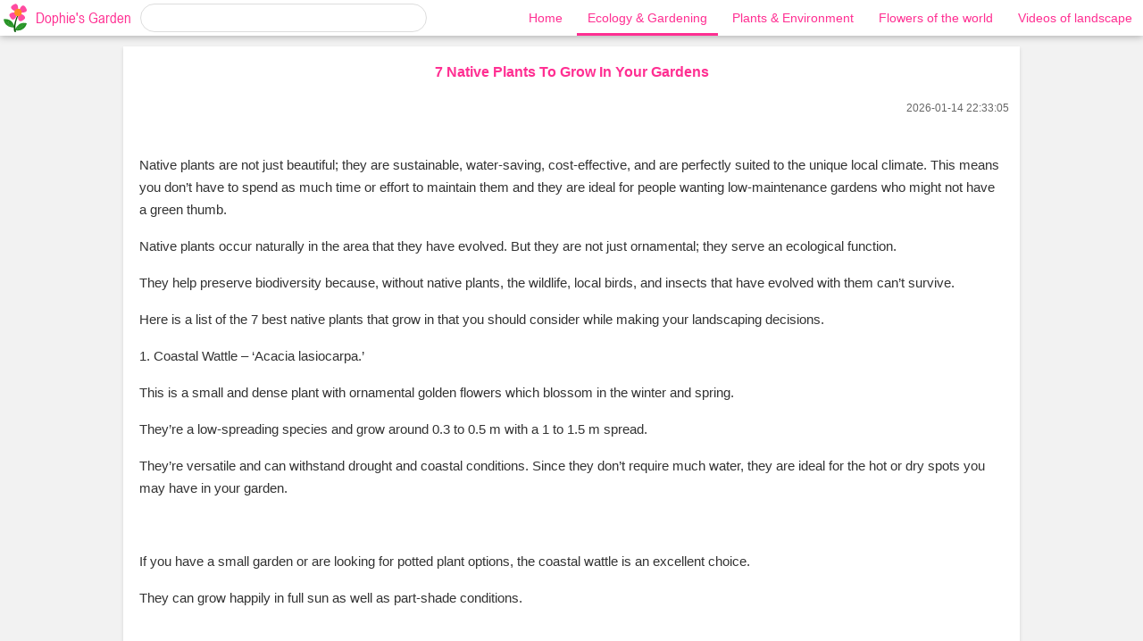

--- FILE ---
content_type: text/html; charset=utf-8
request_url: https://dophie.com/flower/18.html
body_size: 4771
content:
<!DOCTYPE html>
<html>

<head>
  <meta charset="utf-8">
<meta name="viewport" content="width=device-width,initial-scale=1">
<meta name="robots" content="all,follow,index">
<meta name="keywords" content="Ecology,Gardening,Environment,Green,Plant,Flower,Garden,Art,Design,Image,Picture">
<meta name="description" content="Dophie is a website about ecological environment, gardening and green plants, flower design, etc. It is shared with people with common interests, and they are also willing to share relevant content to this website.">  <title>7 Native Plants To Grow In Your Gardens</title>
  
  <link rel="shortcut icon" href="/favicon.ico">
  <link rel="stylesheet" href="/css/reset.css">
  <link rel="stylesheet" href="/css/nav.css">
  <link rel="stylesheet" href="/css/garden.css">
  
  <script async src="https://pagead2.googlesyndication.com/pagead/js/adsbygoogle.js?client=ca-pub-5219282809816025" crossorigin="anonymous"></script>
</head>

<body>
  <div class="nav">
  <div class="logo" onclick="location.href='/flower'"><span>Dophie's Garden</span></div>
  <form id="frm" action="/flower/search" method="post">
    <input type="hidden" name="type" value="Ecology & Gardening">
    <input type="search" name="keyword" value="" spellcheck="false" autocomplete="off">
  </form>
  <ul>
    <li><a href="/flower" >Home</a></li>
        <li><a href="/flower/ecology-and-gardening.html" class="active">Ecology & Gardening</a></li>
        <li><a href="/flower/plants-and-environment.html" >Plants & Environment</a></li>
        <li><a href="/flower/flowers-of-the-world.html" >Flowers of the world</a></li>
        <li><a href="/flower/videos-of-landscape.html" >Videos of landscape</a></li>
      </ul>
  <div class="menu"></div>
</div>  <section>
    <div style="font-size:16px;font-weight: 700;color:#FF2F92;line-height: 2.1;text-align: center;">7 Native Plants To Grow In Your Gardens</div>
    <div style="display:flex;justify-content: space-between;font-size:12px;padding:16px 0;color:#666;">
      <span></span>
      <time>2026-01-14 22:33:05</time>
    </div>
    <ins class="adsbygoogle"
     style="display:inline-block;width:100%;text-align:center;"
     data-ad-layout="in-article"
     data-ad-format="fluid"
     data-ad-client="ca-pub-5219282809816025"
     data-ad-slot="2828085538"
     data-full-width-responsive="false"></ins>
<script>(adsbygoogle = window.adsbygoogle || []).push({});</script>
    <article><p>Native plants are not just beautiful; they are sustainable, water-saving, cost-effective, and are perfectly suited to the unique local climate. This means you don’t have to spend as much time or effort to maintain them and they are ideal for people wanting low-maintenance gardens who might not have a green thumb.</p><p>Native plants occur naturally in the area that they have evolved. But they are not just ornamental; they serve an ecological function.</p><p>They help preserve biodiversity because, without native plants, the wildlife, local birds, and insects that have evolved with them can’t survive.</p><p>Here is a list of the 7 best native plants that grow in that you should consider while making your landscaping decisions.</p><p>1. Coastal Wattle – ‘Acacia lasiocarpa.’</p><p>This is a small and dense plant with ornamental golden flowers which blossom in the winter and spring.</p><p>They’re a low-spreading species and grow around 0.3 to 0.5 m with a 1 to 1.5 m spread.</p><p>They’re versatile and can withstand drought and coastal conditions. Since they don’t require much water, they are ideal for the hot or dry spots you may have in your garden.</p><p>&nbsp;</p><p>If you have a small garden or are looking for potted plant options, the coastal wattle is an excellent choice.</p><p>They can grow happily in full sun as well as part-shade conditions.</p><p>&nbsp;</p><p>2. Toothbrush Grevillea – ‘Grevillea Bronze Rambler.’</p><p>This species gets its name because of its exceptional, wine red and ‘toothbrush-like’ appearance.</p><p>Its flowers flourish throughout the year with a mass display in spring.</p><p>Be it drought or frost, this tough native shrub can withstand the harshest climatic conditions of.</p><p>It can spread up to 2 to 3 meters and grow up to 50 cm.</p><p>Toothbrush Grevillea is ideal for mass planting, rockeries, slopes, and banks.</p><p>Plant it in a full sun region in your garden and water regularly for the first 12 weeks until it reaches its drought-tolerant stage.</p><p>This plant grows fast and will attract native wildlife like frogs and lizards, bees, nectar-sucking birds, and butterflies.</p><p>3. Bottlebrush – ‘Callistemon Kings Park Special.’</p><p>Callistemon Kings Park is an extremely popular and fast-growing bottlebrush with deep red bottle-brush flowers.</p><p>Like the Toothbrush Grevillea, Callistemon Kings Park is drought tolerant once established. But while you need to water it regularly, let the soil dry out between watering because this plant, like us, doesn’t like having wet ‘feet’.</p><p>They are usually bunched together and create a brilliant display during the spring and autumn.</p><p>It will brighten up your garden with its abundant flowers and is ideal for windbreaks, screens, small hedges, and erosion control.</p><p>It can cover around 3 to 4 meters and grow up to 5 meters. It is frost sensitive and can grow in full sun or part shade.</p><p>4. Common Everlasting – ‘Chrysocephalum apiculatum.’</p><p>This is a fast-growing perennial herb with golden-yellow button flowers that grow from late spring to early summer.</p><p>It ranges from a sparse erect plant that can grow up to 60 m high with narrow leaves to a much lower ground-level sprawling plant with fleshy leaves.</p><p>If you have a garden full of rockeries, this is your best choice since the Chrysocephalum apiculatum loves living amongst the rocks.</p><p>While it prefers full sun, it will grow well in light shade, though there may be fewer flowers.</p><p>It prefers well-drained soils.</p><p>5. NSW Christmas Bush – ‘Ceratopetalum gummiferum.’</p><p>This is an evergreen native shrub with small star-shaped creamy flowers in spring that turn a stunning rusty red around Christmas.</p><p>While they are easy to grow, the NSW Christmas Bush can be slow to establish.</p><p>Ceratopetalum gummiferum truly thrives in full sunlight, but it can grow in semi-shade, too.</p><p>The Christmas Bush can achieve a height of 5 m and spread up to 1.5 m.</p><p>6. Bower Plant – ‘Pandorea jasminoides.’</p><p>Pandorea Jasminoides is a frilly climber Vine that is extremely easy to grow.</p><p>It has clusters of small trumpet shaped flowers with petals whose shade ranges from white to pale pink. It also has a striking dark pink throat that makes it stand out beautifully.</p><p>Under warm frost-free conditions, the heaviest blooming takes place during the spring and summer.</p><p>While it is adaptable to most soil types, they thrive in full sunlight, growing up to 20 to 30 feet long.</p><p>This Bower plant is a popular choice for wall gardens, pergolas, and archways.</p><p>7. Aniseed Boronia – ‘Boronia crenulata.’</p><p>It is a small ornamental shrub with ball-shaped or cup-shaped lilac-pink flowers.</p><p>It flowers from late winter to spring and can tolerate a light frost. Boronia Crenulata has small and uniquely aromatic leaves.</p><p>It likes moist but well-drained soils and is suited to ’s climates all year long.</p><p>It grows well in containers and can grow up to one meter with a similar spread. You can also plant this along the borders and shady rockeries.</p><p>One important thing to note is that Aniseed Boronia doesn’t tolerate root disturbances very well. So you have to be extra careful when choosing its final location and transplanting.</p><p>Those are our top 7 recommendations for native plants for gardens.</p><p>But while we have given you some of the best native plants in to choose from, you still have to decide which plants can grow well together and which are best suited for your specific location and garden design.</p><p>If you’re not sure how to choose the right native plants for your garden, and would like advice on what to choose, along with professional help when it comes to planting them, we are just a phone call away!</p></article>
  </section>
  
   <section>
    <main>
      <div class="recommended">
        <span class="favorite"></span> <span>You Might Like ...</span>
      </div>
            <a href="/flower/1430.html">
          <p style="background-image:url('/i/cover/hydrangea-flower-blossom-flowers-cs.webp')">
                      </p>
        <aside>
          <div>Hydrangea</div>
          <summary>
            <b>Celeste</b>
            <time>2026-01-18 00:04:02</time>
          </summary>
        </aside>
      </a>
            <a href="/flower/158.html">
          <p style="background-image:url('/i/cover/7b2673293083408abff15c1ef1693090.webp')">
                      </p>
        <aside>
          <div>Russian Sage – Drought Tolerant With Colorful Fragrance!</div>
          <summary>
            <b></b>
            <time>2026-01-18 15:01:16</time>
          </summary>
        </aside>
      </a>
            <a href="/flower/1454.html">
          <p style="background-image:url('/i/cover/daisy-flower-blossom-flowers-cs.webp')">
                      </p>
        <aside>
          <div>Daisy</div>
          <summary>
            <b>Claire</b>
            <time>2026-01-17 23:44:55</time>
          </summary>
        </aside>
      </a>
            <a href="/flower/857.html">
          <p style="background-image:url('/i/cover/2007272243552320.webp')">
                      </p>
        <aside>
          <div>How To Prepare Your Lawn For Sodding</div>
          <summary>
            <b>HangCheng Zhu</b>
            <time>2026-01-18 11:44:20</time>
          </summary>
        </aside>
      </a>
            <a href="/flower/661.html">
          <p style="background-image:url('/i/cover/2010090501127733.webp')">
                      </p>
        <aside>
          <div>Sea Lavender Plant Profile</div>
          <summary>
            <b>Xamse</b>
            <time>2026-01-18 10:49:46</time>
          </summary>
        </aside>
      </a>
          </main>    
  </section>
  <footer>
  <div>
    <a href="https://dophie.com/terms-of-service.html">Terms of Use</a>
    <a href="https://dophie.com/privacy-policy.html">Privacy Policy</a>
  </div>
  <div>&copy; 2026 Dophie</div>
</footer>
<script src="/js/common.js"></script>
<script src="/js/flower.js"></script>
<script>
(function(i,s,o,g,r,a,m){i['GoogleAnalyticsObject']=r;i[r]=i[r]||function(){
  (i[r].q=i[r].q||[]).push(arguments)},i[r].l=1*new Date();a=s.createElement(o),
  m=s.getElementsByTagName(o)[0];a.async=1;a.src=g;m.parentNode.insertBefore(a,m)
})(window,document,'script','https://www.google-analytics.com/analytics.js','ga');

ga('create', 'UA-109834983-1', 'auto', 'tracker');
ga('tracker.send', 'pageview');
ga('tracker.send', 'event', {
  eventCategory: document.domain,
  eventAction: window.location.pathname+window.location.search,
  eventLabel: (navigator && navigator.language)+':'+screen.width+'x'+screen.height
});
</script>
</body>

</html>

--- FILE ---
content_type: text/html; charset=utf-8
request_url: https://www.google.com/recaptcha/api2/aframe
body_size: 268
content:
<!DOCTYPE HTML><html><head><meta http-equiv="content-type" content="text/html; charset=UTF-8"></head><body><script nonce="sHM4HDgk8yuLQOe6796RWQ">/** Anti-fraud and anti-abuse applications only. See google.com/recaptcha */ try{var clients={'sodar':'https://pagead2.googlesyndication.com/pagead/sodar?'};window.addEventListener("message",function(a){try{if(a.source===window.parent){var b=JSON.parse(a.data);var c=clients[b['id']];if(c){var d=document.createElement('img');d.src=c+b['params']+'&rc='+(localStorage.getItem("rc::a")?sessionStorage.getItem("rc::b"):"");window.document.body.appendChild(d);sessionStorage.setItem("rc::e",parseInt(sessionStorage.getItem("rc::e")||0)+1);localStorage.setItem("rc::h",'1768725775852');}}}catch(b){}});window.parent.postMessage("_grecaptcha_ready", "*");}catch(b){}</script></body></html>

--- FILE ---
content_type: text/css
request_url: https://dophie.com/css/reset.css
body_size: 573
content:
body, ul, li, ol, dl, dd, dt, p, pre,
form, fieldset, legend, input, textarea, select, button, blockquote,
th, td,
h1, h2, h3, h4, h4, h5, h6,
figure, menu {
  margin: 0;
  padding: 0;
}

body {
  font: normal 14px/1.428571429  -apple-system, Roboto, Helvetica, arial, sans-serif;
  
  /* "Helvetica Neue", Helvetica, arial, sans-serif */
  /* -apple-system, Roboto, Helvetica, arial, sans-serif */
  /* -apple-system, BlinkMacSystemFont, "Segoe UI",
               Roboto, Oxygen-Sans, Ubuntu, Cantarell,
               "Helvetica Neue", sans-serif; */
               
  -webkit-tap-highlight-color: transparent;
  -webkit-touch-callout: none;
  touch-action: manipulation;
  
  -webkit-text-size-adjust:100%;
  text-rendering: optimizeLegibility;
  -webkit-font-smoothing: antialiased;
}

menu /*, ol, ul  */{
  list-style: none;
}

/*
ul {
  list-style: disc inside;
}

ol {
  list-style: decimal inside;
}
*/

blockquote, q {
  quotes: none;
}

blockquote:before, blockquote:after,
q:before, q:after {
  content: '';
  content: none;
}

table {
  border-collapse: collapse;
  border-spacing: 0;
}

--- FILE ---
content_type: text/css
request_url: https://dophie.com/css/nav.css
body_size: 1859
content:
@font-face {
  font-family: 'Arial Narrow';
  src: url('../font/arial-narrow.ttf');
  font-display: fallback;
  font-weight: normal;
  font-style: normal;
}

.nav {
  display: flex;
  align-items: center;
  box-sizing: border-box;
  position: sticky;
  top: 0;
  height: 40px;
  /* line-height: 40px; */
  z-index: 90;
  background-color: #fff;
  box-shadow: 0 1px 8px rgba(0, 0, 0, .3);
}

.nav .logo {
  font-size: 17px;
  padding: 0 10px;
  /* color: #F96F91; */
  color:#FF2F92;
  user-select: none;
  cursor: pointer;
  /* 
  font-family: "Jokerman";
  letter-spacing: -1px;
   */
  font-family: 'Arial Narrow';
  height: 32px;
  line-height: 32px;
  
  background: url(../svg/1.svg) no-repeat;
  background-repeat: no-repeat;
  background-position: 4px center;
  background-size: contain;
  background-color: transparent;
}

.nav .logo:hover {
  color: #FE63AC;
}

.nav .logo>span {
  margin-left:30px;
}

.nav form {
  flex: 2;
}

.nav ul {
  margin:0;
  padding:0;
  list-style: none;
  flex: 5;
  position: relative;
  background-color: #fff;
  text-align: right;  
  overflow: auto;
  white-space: nowrap;
}

.nav li {
  display: inline-block;
}

.nav li a {
  line-height: 40px;
  display: block;
  padding: 0 12px;
}

.nav a {
  color: #FF2F92;
}

.nav a.active,
.nav a:hover {
  line-height: 34px;
  color:#FF2F92;
  border-bottom: 3px #FF2F92 solid;
}

.nav .menu {
  box-sizing: border-box;
  display: none;
  width: 32px;
  height: 32px;
  padding: 4px;
  margin: 4px 6px;
  cursor: pointer;
  
  /* background-image: url('../svg/menu.svg') no-repeat center center; */
  /* background: url('[data-uri]'); */
   background: url('../svg/menu.svg');
  background-repeat: no-repeat;
  background-position:center center;
  
  background-size: 75% 75%;
}

.nav .menu:hover {
  background-color: #eee;
  border-radius: 50%;
}

.nav ul.active li {
  display: inline-block;
}

.nav input[type=search] {
  padding: 1px 12px;
  margin: 0;
  border: 1px #ddd solid;
  border-radius: 16px;
  color: #999;
  line-height: 28px;
  outline: 0;
  width: 100%;
  background-color: #fff;
  resize: none;
  appearance: none;
  -webkit-appearance: none;
  box-sizing: border-box;
}

.noscroll {
  overflow: hidden;
  height: 100%;
  
  /*
  position: fixed;
  top: 0px;
  bottom: 0px;
  left: 0;
  right: 0;
  z-index: -1;
  */
  
}

@media screen and (max-width: 768px) {
  .nav {
    justify-content: space-between;
  }
  
  .nav .logo>span {
    display: none;
  }
  
  .nav .logo {
    width: 28px;
    height: 40px;
    background-position: 4px center;
    background-size: 75% 75%;
  }

  .nav .menu {
    display: block;
  }

  .nav ul {
    width: 100%;
    position: absolute;
    top: 40px;
    text-align: center;
  }

  .nav li {    
    width: 100%;
    display: none;
    line-height: 40px;
    border-top: 1px #eee solid;
  }

  .nav li:last-child {
    border-bottom: 1px #eee solid;
  }

  .nav ul.active {
    min-height: 100vh;
    animation: expland 0.3s;
  }

  .nav ul.active li {
    display: block;
  }
  
  .nav ul.active ~ .menu {
    /* background-image: url('../svg/x.svg'); */
    /* background-image: url('[data-uri]'); */
    background: url('../svg/x.svg'); 
    transform: rotate(360deg);
    animation: rotation 0.3s linear 1/* infinite */;
  }
  
  .nav ul.inactive ~ .menu {
     transform: rotate(360deg);
     animation: rollback 0.3s linear 1;
   }

  .nav a.active,
  .nav a:hover {
    line-height: 40px;
    border-bottom: 0;
    background-color: #eee;
  }
  
  @keyframes expland{
    0%{ opacity: 0; transform: translate(0, -800px) }
    100%{opacity: 1; transform: translate(0, 0) }
  }
  
  @keyframes rotation {
    from {
        transform: rotate(0deg);
    }
    to {
        transform: rotate(360deg);
    }
  }
  
  @keyframes rollback {
     from {
       transform: rotate(360deg);
     }

     to {
       transform: rotate(0deg);
     }
   }
}

input::-webkit-input-placeholder {
  color: #ccc;
}

input::-moz-input-placeholder {
  color: #ccc;
}

input::-ms-input-placeholder {
  color: #ccc;
}


--- FILE ---
content_type: text/css
request_url: https://dophie.com/css/garden.css
body_size: 1936
content:
body {
  background: #f2f2f2;
  color: #333;
  margin: 0;
}

a {
  text-decoration: none;
  color: #FF2F92;
}

a:hover {
  color: #FE63AC;
}

footer {
  font-size: 12px;
  margin: 16px 0;
  line-height: 24px;
  text-align: center;
  color: #666;
}

footer a {
  display: inline-block;
  margin: 0 6px;
  color: #666;
}

.highlight {
  background: yellow;
  color: #f00;
}

#loading {
  display: none;
  text-align: center;
  margin: 16px 0;
  padding: 16px;
  height: 0;
  background-image: url(../img/loading.gif);
  background-repeat: no-repeat;
  background-position: center;
  background-size: contain;
  background-color: transparent;
}

#more {
  display: block;
  background-color: #FF2F92;
  color: #fff;
  padding: 6px 0;
  text-align: center;
  margin: 16px 25%;
  border-radius: 17px;
}

#more:hover {
  background-color: #FE63AC;
}

.nomore {
  display: none;
  padding: 6px 0;
  text-align: center;
  margin: 8px 25%;
  color: #999;
}

#up {
  position: fixed;
  bottom: 40px;
  right: 20px;
  z-index: 3;
  display: none;
  color: #fff;
  width: 40px;
  height: 40px;
  cursor: pointer;

  background-image: url(../svg/up.svg);
  background-repeat: no-repeat;
  background-position: center;
  background-size: contain;
  background-color: transparent;
}

section {
  margin: 12px auto;
  padding: 12px;
  width: 980px;
  background: #fff;
  box-shadow: 0 2px 4px 0 rgb(0 0 0 / 12%);
}

.carousel {
  position: relative;
  width: 100%;
  height: 160px;
  overflow: hidden;
}

.carousel>a {
  position: absolute;
  width: 100%;
  height: 100%;
  animation: roulette 15s infinite ease-out;
  /* animation: roulette 16s infinite 2s running;*/
  display: flex;
  justify-content: center;
  align-items: center;

  background-repeat: no-repeat;
  background-size: cover;
  background-position: center center;
}

.carousel>a>span {
  margin-top: 132px;
  line-height: 28px;
  /* display: block; */
  width: 100%;
  background-color: rgba(0, 0, 0, 0.2);
  color: #fff;
  text-align: center;
  font-size: 12px;

  overflow: hidden;
  word-break: normal;
  text-overflow: ellipsis;
  display: -webkit-box;
  -webkit-line-clamp: 1;
  -webkit-box-orient: vertical;
}

.carousel>a:hover {
  cursor: pointer;
  animation-play-state: paused;
}

.carousel>a:nth-child(1) {
  left: 100%;
}

.carousel>a:nth-child(2) {
  left: 200%;
}

.carousel>a:nth-child(3) {
  left: 300%;
}

.carousel>a:nth-child(4) {
  left: 400%;
}

@keyframes roulette {
  0% {
    transform: translateX(0%);
  }

  5% {
    transform: translateX(-100%);
  }

  25% {
    transform: translateX(-100%);
  }

  30% {
    transform: translateX(-200%);
  }

  50% {
    transform: translateX(-200%);
  }

  55% {
    transform: translateX(-300%);
  }

  75% {
    transform: translateX(-300%);
  }

  80% {
    transform: translateX(-400%);
  }

  100% {
    transform: translateX(-400%);
  }
}

.categories {
  box-pack: justify;
  display: flex;
  justify-content: space-between;
}

.categories a {
  display: block;
  flex: 1;
  font-family: 'Arial Narrow';
}

.categories a:hover {
  background-color: #fff;
  box-shadow: 0 2px 4px 0 rgb(0 0 0 / 12%);
}

.categories div {
  width: 100%;
  height: 0;
  margin: 0 auto;
  padding: 48% 0;
  /* border-radius: 50%;*/

  box-sizing: border-box;
  display: flex;
  justify-content: center;
  align-items: center;

  background-repeat: no-repeat;
  background-position: center;
  background-size: contain;
  background-color: transparent;

  /* background-color: #04A7FD; */
  color: #fff;
  cursor: pointer;
}

.categories b {
  display: block;
  font-size: 14px;
  white-space: nowrap;
  overflow: hidden;
  /* line-height: 40px;*/
  padding-top: 12px;
  text-align: center;
  font-weight: normal;
}

.recommended {
  font-weight: 550;
  font-size: 16px;
  height: 40px;
  border-bottom: 1px #f2f2f2 solid;
  margin-bottom: 12px;
  display: flex;
  align-items: center;
  color: #FF2F92;
  font-family: 'Arial Narrow';
}

.favorite {
  background: url(../svg/favorite.svg) no-repeat;
  background-size: 28px 28px;
  display: inline-block;
  width: 40px;
  height: 28px;
}

main {
  background: url(../img/bottom.webp) no-repeat;
  background-position: bottom;
  background-size: contain;
  padding-bottom: 250px;
}


main a {
  display: flex;
  flex-direction: row;
  border-bottom: 1px #eee solid;
  padding: 12px 0;
}

main a:visited {
  color: #FF97C8;
}


main a:last-child {
  border-bottom: 0;
}

main p {
  margin: 0;
  padding: 0;
  flex: 1;
  min-height: 160px;
  border-radius: 4px;

  background-repeat: no-repeat;
  background-position: center;
  background-size: cover;
  background-color: transparent;
}

main aside {
  display: flex;
  flex-direction: column;
  justify-content: space-between;
  padding: 0 0 8px 8px;
  flex: 2;
}

main div {
  margin-top: -3px;
  line-height: 18px;
  overflow: hidden;
  word-break: normal;
  text-overflow: ellipsis;
  display: -webkit-box;
  -webkit-line-clamp: 3;
  -webkit-box-orient: vertical;
}

main summary {
  margin-bottom: -12px;
  display: flex;
  flex-direction: row;
  justify-content: space-between;
}

main summary b {
  font-weight: 500;
  font-size: 12px;
  color: #999;
}

main time {
  font-size: 11px;
  color: #999;
}

@media screen and (max-width: 768px) {
  section {
    margin: 12px;
    width: auto;
  }

  main {
    padding-bottom: 100px;
  }

  main p {
    min-height: 80px;
  }
}

.video {
  /* background:url(static/flower/1905231038095829.png);*/
  background-repeat: no-repeat;
  background-position: center;
  background-size: cover;
  background-color: transparent;
  height: 50vw;
  position: relative;
}

.video a {
  display: block;
  height: 100%;
  background: url(../img/play.png);
  background-repeat: no-repeat;
  background-position: center center;
  background-size: 24%;
  background-color: rgba(255, 255, 255, 0.2);
}

.video span {
  position: absolute;
  bottom: 0;
  line-height: 28px;
  /* display: block; */
  width: 100%;
  background-color: rgba(0, 0, 0, 0.2);
  color: #fff;
  text-align: center;
  font-size: 12px;

  overflow: hidden;
  word-break: normal;
  text-overflow: ellipsis;
  display: -webkit-box;
  -webkit-line-clamp: 1;
  -webkit-box-orient: vertical;
}

.play {
  display: block;
  width: 100%;
  height: 100%;
  background: url(../img/play.png);
  background-repeat: no-repeat;
  background-position: center center;
  background-size: 50%;
  background-color: rgba(255, 255, 255, 0.1);
}

article {
  line-height: 1.7;
  font-size: 15px;
  color: #333;
  padding: 6px;
  word-break: break-word;
  word-wrap: break-word;
  -webkit-hyphens: auto;
  -ms-hyphens: auto;
  hyphens: auto;
}

article img {
  display: block;
  margin: 12px auto;
  max-width: 100%
}

article ul {
  margin-left: 12px;
}

article p {
  margin-bottom: 16px;
}

ins.adsbygoogle[data-ad-status='unfilled'] {
  height: auto !important;
}
ins.adsbygoogle[data-ad-status='unfilled'] > * {
  display: none !important;
}

--- FILE ---
content_type: image/svg+xml
request_url: https://dophie.com/svg/favorite.svg
body_size: 973
content:
<svg width="100px" height="100px" viewBox="0 0 100 100" xmlns="http://www.w3.org/2000/svg" aria-hidden="true">
  <path fill="#FF2F92" d="M2.586 5.002A2.5 2.5 0 0 0 0 7.5v70.29a2.5 2.5 0 0 0 1.447 2.267l31.666 14.71A2.5 2.5 0 0 0 34.19 95a2.5 2.5 0 0 0 1.032-.232l30.613-14.221l30.613 14.22A2.5 2.5 0 0 0 100 92.5V26.967a38.42 38.42 0 0 1-5 6.451v55.164L67.322 75.725l-.2-35.141a54.446 54.446 0 0 1-3.017-2.707l.217 37.857l-28.676 13.323l-.369-64.606l15.625-7.26a17.38 17.38 0 0 1 .262-5.634l-16.998 7.896L3.553 5.233a2.5 2.5 0 0 0-.967-.231zM5 11.418l27.275 12.67l.371 64.95L5 76.192V11.418z"></path>
  <path fill="#FF2F92" d="M69.828 0c2.692 0 5.256 1.501 7.56 2.857C79.695 1.501 82.259 0 84.95 0C93.235 0 100 6.765 100 15.05v.034c-.102 7.007-5.746 13.5-11.01 18.622c-5.264 5.12-10.488 8.762-10.488 8.762a2.25 2.25 0 0 1-2.598-.017s-4.892-3.499-9.94-8.545c-5.049-5.047-10.492-11.573-11.174-18.64a2.312 2.312 0 0 1-.011-.215C54.778 6.765 61.543 0 69.828 0z" ></path>
</svg>

--- FILE ---
content_type: image/svg+xml
request_url: https://dophie.com/svg/menu.svg
body_size: 162
content:
<svg xmlns="http://www.w3.org/2000/svg" focusable="false" viewBox="0 0 24 24"><path fill="#FF2F92" d="M3 18h18v-2H3v2zm0-5h18v-2H3v2zm0-7v2h18V6H3z"></path></svg>

--- FILE ---
content_type: application/javascript; charset=utf-8
request_url: https://dophie.com/js/common.js
body_size: 953
content:
 var $ = {
   get: function(a, b, s) {
     this.ajax(a, "GET", null, b, s);
   },
   post: function(a, b, c, s) {
     this.ajax(a, "POST", b, c, s);
   },
   ajax: function(url, ty, data, fn, sync) {
     var http = window.ActiveXObject ? new ActiveXObject("Microsoft.XMLHTTP") : new XMLHttpRequest();
     http.open(ty, url, sync || false);
     if (ty == "POST") {
       http.setRequestHeader("Content-Type", "application/x-www-form-urlencoded");
       var s = [];
       for (var key in data) {
         s[s.length] = encodeURIComponent(key) + "=" + encodeURIComponent(data[key]);
       }
       data = s.join("&").replace(/%20/g, "+");
     }
     http.onreadystatechange = function() {
       if (http.readyState == 4 && http.status == 200) {
         fn(http.responseText);
       }
     };
     try {
       http.send(data);
     } catch (err) {
       console.log('ajax error: ' + err);
     }
   },
   param: function(a) {
     var uri = window.location.search;
     var re = new RegExp('' + a + '=([^&?]*)', 'ig');
     return ((uri.match(re)) ? (uri.match(re)[0].substr(a.length + 1)) : '');
   },
   uuid: function() {
     var s = [];
     var h = '0123456789abcdef';
     for (var i = 0; i < 36; i++) {
       s[i] = h.substr(Math.floor(Math.random() * 0x10), 1);
     }
     s[14] = '4'; // bits 12-15 of the time_hi_and_version field to 0010
     s[19] = h.substr((s[19] & 0x3) | 0x8, 1); // bits 6-7 of the clock_seq_hi_and_reserved to 01
     s[8] = s[13] = s[18] = s[23] = '-';
     return s.join('').toUpperCase();
   },
   pos: function(e) {
     var x = 0, y = 0;
     while (e != null) {
       x += e.offsetLeft;
       y += e.offsetTop;
       e = e.offsetParent;
     }
     return { x: x, y: y };
   },
   ready: function(fn) {
     document.addEventListener('DOMContentLoaded', function() {
       fn && fn();
     });
   }
 };

--- FILE ---
content_type: application/javascript; charset=utf-8
request_url: https://dophie.com/js/flower.js
body_size: 709
content:
(function() {
  let menu = document.querySelector('.menu');
  menu.addEventListener('click', function(e) {
    let ul = document.querySelector('.nav ul');
    ul.className = (ul.className == 'active' ? 'inactive' : 'active');
    document.documentElement.classList.toggle('noscorll');
    document.body.classList.toggle('noscroll');
  });
})();

let page = 1;
let loading = document.querySelector('#loading');
let more = document.querySelector('#more');
let up = document.querySelector('#up');

$.ready(function() {
  //load(page);
  more && more.addEventListener('click', function(e) {
    loading.style.display = 'block';
    let y = $.pos(e.target).y;
    more.style.display = 'none';
    setTimeout(function() {
      load(++page);
      window.scrollTo({ top: y - 105 - 8, behavior: 'smooth' });
    }, 100);
  });

  up && up.addEventListener('click', function(e) {
    window.scrollTo({ top: 0, behavior: 'smooth' });
  });

});

function load(page) {
  up.style.display = page == 1 ? 'none' : 'block';
  let offset = 10 * (page - 1);
  let timezone = new Date().getTimezoneOffset();
  let keyword = encodeURIComponent(document.querySelector('input[name=keyword]').value);
  let type = encodeURIComponent(document.querySelector('input[name=type]').value);
  $.get('/v1/flower/more?&lang=en&type='+type+'&keyword='+keyword+'&limit=10&offset=' + offset + '&timezone=' + timezone, function(r) {
    loading.style.display = 'none';
    if (r == '410') {
      document.querySelector('.nomore').style.display = 'block';
      return;
    }
    //document.querySelector('main').insertAdjacentHTML('beforeend', r);
    loading.insertAdjacentHTML('beforeBegin', r);
    more.style.display = 'block';
  });
}

--- FILE ---
content_type: image/svg+xml
request_url: https://dophie.com/svg/1.svg
body_size: 17298
content:
<?xml version="1.0" encoding="UTF-8" standalone="no"?>
<!-- Created with Inkscape (http://www.inkscape.org/) -->
<svg
    xmlns:inkscape="http://www.inkscape.org/namespaces/inkscape"
    xmlns:rdf="http://www.w3.org/1999/02/22-rdf-syntax-ns#"
    xmlns="http://www.w3.org/2000/svg"
    xmlns:cc="http://creativecommons.org/ns#"
    xmlns:dc="http://purl.org/dc/elements/1.1/"
    xmlns:sodipodi="http://sodipodi.sourceforge.net/DTD/sodipodi-0.dtd"
    xmlns:svg="http://www.w3.org/2000/svg"
    xmlns:ns1="http://sozi.baierouge.fr"
    xmlns:xlink="http://www.w3.org/1999/xlink"
    id="svg18234"
    sodipodi:docname="New document 30"
    viewBox="0 0 538.52 650.88"
    version="1.1"
    inkscape:version="0.48.2 r9819"
  >
  <defs
      id="defs18236"
    >
    <clipPath
        id="clipPath55975"
        clipPathUnits="userSpaceOnUse"
      >
      <path
          id="path55977"
          sodipodi:rx="123.57283"
          sodipodi:ry="123.57283"
          style="color:#000000;fill:#ff9721"
          sodipodi:type="arc"
          d="m458.42 464.39a123.57 123.57 0 1 1 -247.15 0 123.57 123.57 0 1 1 247.15 0z"
          transform="matrix(.85484 0 0 .85484 -93.569 -257.46)"
          sodipodi:cy="464.39468"
          sodipodi:cx="334.8425"
      />
    </clipPath
    >
    <filter
        id="filter56294"
        color-interpolation-filters="sRGB"
        inkscape:collect="always"
      >
      <feGaussianBlur
          id="feGaussianBlur56296"
          stdDeviation="2.2223179"
          inkscape:collect="always"
      />
    </filter
    >
    <filter
        id="filter56274"
        color-interpolation-filters="sRGB"
        inkscape:collect="always"
      >
      <feGaussianBlur
          id="feGaussianBlur56276"
          stdDeviation="2.2223179"
          inkscape:collect="always"
      />
    </filter
    >
    <filter
        id="filter56270"
        width="1.2423"
        y="-.047786"
        x="-.12115"
        height="1.0956"
        color-interpolation-filters="sRGB"
        inkscape:collect="always"
      >
      <feGaussianBlur
          id="feGaussianBlur56272"
          stdDeviation="2.2223179"
          inkscape:collect="always"
      />
    </filter
    >
    <filter
        id="filter56266"
        color-interpolation-filters="sRGB"
        inkscape:collect="always"
      >
      <feGaussianBlur
          id="feGaussianBlur56268"
          stdDeviation="2.2223179"
          inkscape:collect="always"
      />
    </filter
    >
    <filter
        id="filter56262"
        color-interpolation-filters="sRGB"
        inkscape:collect="always"
      >
      <feGaussianBlur
          id="feGaussianBlur56264"
          stdDeviation="2.2223179"
          inkscape:collect="always"
      />
    </filter
    >
    <filter
        id="filter56258"
        width="1.2058"
        y="-.20585"
        x="-.10292"
        height="1.4117"
        color-interpolation-filters="sRGB"
        inkscape:collect="always"
      >
      <feGaussianBlur
          id="feGaussianBlur56260"
          stdDeviation="2.2223179"
          inkscape:collect="always"
      />
    </filter
    >
    <filter
        id="filter56254"
        width="1.1846"
        y="-.19114"
        x="-.092276"
        height="1.3823"
        color-interpolation-filters="sRGB"
        inkscape:collect="always"
      >
      <feGaussianBlur
          id="feGaussianBlur56256"
          stdDeviation="2.2223179"
          inkscape:collect="always"
      />
    </filter
    >
    <filter
        id="filter56290"
        width="1.1672"
        y="-.33450"
        x="-.083625"
        height="1.669"
        color-interpolation-filters="sRGB"
        inkscape:collect="always"
      >
      <feGaussianBlur
          id="feGaussianBlur56292"
          stdDeviation="2.2223179"
          inkscape:collect="always"
      />
    </filter
    >
    <filter
        id="filter56286"
        width="1.0939"
        y="-1.136"
        x="-.046947"
        height="3.2719"
        color-interpolation-filters="sRGB"
        inkscape:collect="always"
      >
      <feGaussianBlur
          id="feGaussianBlur56288"
          stdDeviation="2.2223179"
          inkscape:collect="always"
      />
    </filter
    >
    <filter
        id="filter56282"
        width="1.5947"
        y="-.043869"
        x="-.29733"
        height="1.0877"
        color-interpolation-filters="sRGB"
        inkscape:collect="always"
      >
      <feGaussianBlur
          id="feGaussianBlur56284"
          stdDeviation="2.2223179"
          inkscape:collect="always"
      />
    </filter
    >
    <filter
        id="filter56278"
        width="2.3026"
        y="-.072324"
        x="-.65129"
        height="1.1446"
        color-interpolation-filters="sRGB"
        inkscape:collect="always"
      >
      <feGaussianBlur
          id="feGaussianBlur56280"
          stdDeviation="2.2223179"
          inkscape:collect="always"
      />
    </filter
    >
  </defs
  >
  <sodipodi:namedview
      id="base"
      bordercolor="#666666"
      inkscape:pageshadow="2"
      inkscape:window-y="746"
      fit-margin-left="0"
      pagecolor="#ffffff"
      fit-margin-top="0"
      inkscape:window-maximized="0"
      inkscape:zoom="0.49792743"
      inkscape:window-x="0"
      inkscape:window-height="742"
      showgrid="false"
      borderopacity="1.0"
      inkscape:current-layer="layer1"
      inkscape:cx="288.84446"
      inkscape:cy="210.50483"
      fit-margin-right="0"
      fit-margin-bottom="0"
      inkscape:window-width="1366"
      inkscape:pageopacity="0.0"
      inkscape:document-units="px"
  />
  <g
      id="layer1"
      inkscape:label="Layer 1"
      inkscape:groupmode="layer"
      transform="translate(-83.203 -85.802)"
    >
    <g
        id="g56298"
        inkscape:export-ydpi="86.699997"
        inkscape:export-xdpi="86.699997"
        inkscape:export-filename="/Users/jimyeh/Desktop/flower.png"
        transform="matrix(.82071 0 0 .82071 346.56 34.351)"
      >
      <path
          id="path56017"
          d="m-320.89 498.28c159.62-29.62 287.2 72.71 309.93 233.19-160.52 1.46-285.49-63.82-309.93-233.19z"
          sodipodi:nodetypes="ccc"
          style="fill-opacity:.86667;fill:#008000"
          inkscape:connector-curvature="0"
      />
      <path
          id="path56019"
          sodipodi:nodetypes="ccc"
          style="fill-opacity:.86667;fill:#008000"
          inkscape:connector-curvature="0"
          d="m334.44 611.89c-35.07 158.51-179.1 236-335.72 194.24 61.348-148.34 170.25-237.89 335.72-194.24z"
      />
      <path
          id="path55995"
          style="fill-rule:evenodd;fill:#005500"
          d="m159.65 235.96c-35.626 47.984-65.874 99.824-92.039 153.44-27.305 55.902-50.29 114.13-67.804 174.21-0.00000305 0.00001-0.0000061 0.00002-0.00000916 0.00003-16.015 54.74-27.738 111.61-30.241 169.96 0 0.00001-0.000001 0.00002-0.000001 0.00003-1.0751 25.04-0.24686 50.595 3.6813 76.196 2.2 14.542 5.5619 29.201 10.456 43.631 17.805 2.3958 35.438 3.0629 52.575 1.5842-8.5874-15.886-14.229-34.045-18.108-53.041-4.3838-21.74-6.0484-44.423-6.1202-67.427-0.16146-53.796 8.7021-108.12 21.782-161.7 0.000003-0.00001 0.000005-0.00002 0.000008-0.00003 14.378-58.674 34.252-116.19 58.542-171.91 21.864-50.112 47.177-98.769 77.218-144.41-3.3873-6.7788-6.7034-13.618-9.9453-20.52z"
          inkscape:connector-curvature="0"
          inkscape:path-effect="#path-effect55997"
          inkscape:original-d="M 168.579,242.32468 C 40.911233,421.55643 -55.572367,724.79201 14.873863,865.68441"
      />
      <g
          id="g55847"
          transform="matrix(.84316 -.53767 .53767 .84316 -447.12 96.494)"
        >
        <path
            id="use55837"
            inkscape:tile-x0="239.17323"
            style="color:#000000;fill-opacity:.86667;fill:#FF2F92"
            d="m436.49 272.06c0 54.488-44.171 134.53-98.659 134.53s-98.659-80.047-98.659-134.53c0-54.488 44.171-62.783 98.659-62.783s98.659 8.2951 98.659 62.783z"
            sodipodi:nodetypes="sssss"
            inkscape:transform-center-y="-159.44882"
            inkscape:connector-curvature="0"
            inkscape:tile-y0="209.27657"
        />
        <path
            id="use55839"
            inkscape:tile-x0="239.17323"
            style="color:#000000;fill-opacity:.86667;fill:#FF2F92"
            d="m533.16 566.04c-54.488 0-134.53-44.171-134.53-98.659s80.047-98.659 134.53-98.659c54.488 0 62.783 44.171 62.783 98.659s-8.2951 98.659-62.783 98.659z"
            sodipodi:nodetypes="sssss"
            inkscape:transform-center-y="-159.44882"
            inkscape:connector-curvature="0"
            inkscape:tile-y0="209.27657"
        />
        <path
            id="use55841"
            inkscape:tile-x0="239.17323"
            style="color:#000000;fill-opacity:.86667;fill:#FF2F92"
            d="m239.17 662.71c0-54.488 44.171-134.53 98.659-134.53s98.659 80.047 98.659 134.53c0 54.488-44.171 62.783-98.659 62.783s-98.659-8.2951-98.659-62.783z"
            sodipodi:nodetypes="sssss"
            inkscape:transform-center-y="-159.44882"
            inkscape:connector-curvature="0"
            inkscape:tile-y0="209.27657"
        />
        <path
            id="use55843"
            inkscape:tile-x0="239.17323"
            style="color:#000000;fill-opacity:.86667;fill:#FF2F92"
            d="m142.51 368.73c54.488 0 134.53 44.171 134.53 98.659s-80.047 98.659-134.53 98.659c-54.488 0-62.783-44.171-62.783-98.659s8.2951-98.659 62.783-98.659z"
            sodipodi:nodetypes="sssss"
            inkscape:transform-center-y="-159.44882"
            inkscape:connector-curvature="0"
            inkscape:tile-y0="209.27657"
        />
      </g
      >
      <path
          id="path55845"
          sodipodi:rx="123.57283"
          sodipodi:ry="123.57283"
          style="color:#000000;fill:#ff9721"
          sodipodi:type="arc"
          d="m458.42 464.39c0 68.247-55.325 123.57-123.57 123.57-68.247 0-123.57-55.325-123.57-123.57 0-68.247 55.325-123.57 123.57-123.57 68.247 0 123.57 55.325 123.57 123.57z"
          transform="matrix(.72076 -.45962 .45962 .72076 -365.76 128.11)"
          sodipodi:cy="464.39468"
          sodipodi:cx="334.8425"
      />
      <g
          id="g55963"
          style="stroke:#ff7f2a"
          transform="matrix(.84316 -.53767 .53767 .84316 -148.43 294.89)"
          clip-path="url(#clipPath55975)"
        >
        <g
            id="g55945"
            style="stroke:#ff7f2a"
          >
          <path
              id="path55853"
              d="m84.451 211.22 191.07-189.24"
              style="stroke:#ff7f2a;stroke-width:11.205;fill:none"
              inkscape:connector-curvature="0"
          />
          <path
              id="path55921"
              style="stroke:#ff7f2a;stroke-width:11.205;fill:none"
              inkscape:connector-curvature="0"
              d="m116.34 235.14 191.07-189.25"
          />
          <path
              id="path55923"
              d="m54.554 181.32 191.07-189.24"
              style="stroke:#ff7f2a;stroke-width:11.205;fill:none"
              inkscape:connector-curvature="0"
          />
          <path
              id="path55925"
              d="m150.22 271.01 191.07-189.24"
              style="stroke:#ff7f2a;stroke-width:11.205;fill:none"
              inkscape:connector-curvature="0"
          />
        </g
        >
        <g
            id="g55951"
            style="stroke:#ff7f2a"
            transform="matrix(0 1 -1 0 329.47 -66.377)"
          >
          <path
              id="path55953"
              style="stroke:#ff7f2a;stroke-width:11.205;fill:none"
              inkscape:connector-curvature="0"
              d="m84.451 211.22 191.07-189.24"
          />
          <path
              id="path55955"
              d="m116.34 235.14 191.07-189.25"
              style="stroke:#ff7f2a;stroke-width:11.205;fill:none"
              inkscape:connector-curvature="0"
          />
          <path
              id="path55957"
              style="stroke:#ff7f2a;stroke-width:11.205;fill:none"
              inkscape:connector-curvature="0"
              d="m54.554 181.32 191.07-189.24"
          />
          <path
              id="path55959"
              style="stroke:#ff7f2a;stroke-width:11.205;fill:none"
              inkscape:connector-curvature="0"
              d="m150.22 271.01 191.07-189.24"
          />
        </g
        >
      </g
      >
      <path
          id="path56094"
          d="m-304.95 508.24c52.149 74.309 143.74 136.36 218.37 179.42 16.617 9.5881 32.394 18.235 46.709 25.868"
          sodipodi:nodetypes="csc"
          style="filter:url(#filter56294);stroke:#e5ffd5;stroke-width:3;fill:none"
          inkscape:connector-curvature="0"
      />
      <path
          id="path56096"
          d="m17.938 791.26c110.88-14.39 202.41-95.19 275.05-157.45"
          style="filter:url(#filter56274);stroke:#e5ffd5;stroke-width:3;fill:none"
          inkscape:connector-curvature="0"
      />
      <path
          id="path56098"
          d="m69.759 781.3c-2.8361-43.394 29.456-79.95 43.848-111.61"
          style="filter:url(#filter56270);stroke:#e5ffd5;stroke-width:3;fill:none"
          inkscape:connector-curvature="0"
      />
      <path
          id="path56100"
          d="m135.53 739.44c18.207-58.31 43.369-92.445 63.78-133.54"
          sodipodi:nodetypes="cc"
          style="filter:url(#filter56266);stroke:#e5ffd5;stroke-width:3;fill:none"
          inkscape:connector-curvature="0"
      />
      <path
          id="path56106"
          d="m187.35 713.53c18.376-33.465 33.3-72.858 57.8-99.656"
          sodipodi:nodetypes="cc"
          style="filter:url(#filter56262);stroke:#e5ffd5;stroke-width:3;fill:none"
          inkscape:connector-curvature="0"
      />
      <path
          id="path56110"
          d="m119.59 765.35c11.362 20.26 40.117 20.059 51.821 25.91"
          style="filter:url(#filter56258);stroke:#e5ffd5;stroke-width:3;fill:none"
          inkscape:connector-curvature="0"
      />
      <path
          id="path56112"
          d="m183.37 731.47c25.272 28.053 42.021 18.911 57.8 27.904"
          sodipodi:nodetypes="cc"
          style="filter:url(#filter56254);stroke:#e5ffd5;stroke-width:3;fill:none"
          inkscape:connector-curvature="0"
      />
      <path
          id="path56114"
          d="m-281.03 597.93c14.189 25.871 66.536 10.655 87.697 15.945"
          sodipodi:nodetypes="cc"
          style="filter:url(#filter56290);stroke:#e5ffd5;stroke-width:3;fill:none"
          inkscape:connector-curvature="0"
      />
      <path
          id="path56116"
          d="m-227.21 657.73c36.676 6.7938 72.762 22.639 101.65 9.9656"
          sodipodi:nodetypes="cc"
          style="filter:url(#filter56286);stroke:#e5ffd5;stroke-width:3;fill:none"
          inkscape:connector-curvature="0"
      />
      <path
          id="path56118"
          d="m-191.34 524.19c6.0475 40.516 14.517 65.029 19.931 105.63"
          sodipodi:nodetypes="cc"
          style="filter:url(#filter56282);stroke:#e5ffd5;stroke-width:3;fill:none"
          inkscape:connector-curvature="0"
      />
      <path
          id="path56120"
          d="m-87.697 572.02c1.5149 24.678 6.6437 95.005 3.9862 119.59"
          sodipodi:nodetypes="cc"
          style="filter:url(#filter56278);stroke:#e5ffd5;stroke-width:3;fill:none"
          inkscape:connector-curvature="0"
      />
    </g
    >
  </g
  >
  <metadata
    >
    <rdf:RDF
      >
      <cc:Work
        >
        <dc:format
          >image/svg+xml</dc:format
        >
        <dc:type
            rdf:resource="http://purl.org/dc/dcmitype/StillImage"
        />
        <cc:license
            rdf:resource="http://creativecommons.org/licenses/publicdomain/"
        />
        <dc:publisher
          >
          <cc:Agent
              rdf:about="http://openclipart.org/"
            >
            <dc:title
              >Openclipart</dc:title
            >
          </cc:Agent
          >
        </dc:publisher
        >
        <dc:title
          >red flower</dc:title
        >
        <dc:date
          >2011-12-20T00:52:26</dc:date
        >
        <dc:description
        />
        <dc:source
          >https://openclipart.org/detail/166351/red-flower-by-jimyeh</dc:source
        >
        <dc:creator
          >
          <cc:Agent
            >
            <dc:title
              >jimyeh</dc:title
            >
          </cc:Agent
          >
        </dc:creator
        >
        <dc:subject
          >
          <rdf:Bag
            >
            <rdf:li
              >flower</rdf:li
            >
            <rdf:li
              >spring</rdf:li
            >
            <rdf:li
              >spring2013</rdf:li
            >
          </rdf:Bag
          >
        </dc:subject
        >
      </cc:Work
      >
      <cc:License
          rdf:about="http://creativecommons.org/licenses/publicdomain/"
        >
        <cc:permits
            rdf:resource="http://creativecommons.org/ns#Reproduction"
        />
        <cc:permits
            rdf:resource="http://creativecommons.org/ns#Distribution"
        />
        <cc:permits
            rdf:resource="http://creativecommons.org/ns#DerivativeWorks"
        />
      </cc:License
      >
    </rdf:RDF
    >
  </metadata
  >
</svg
>
